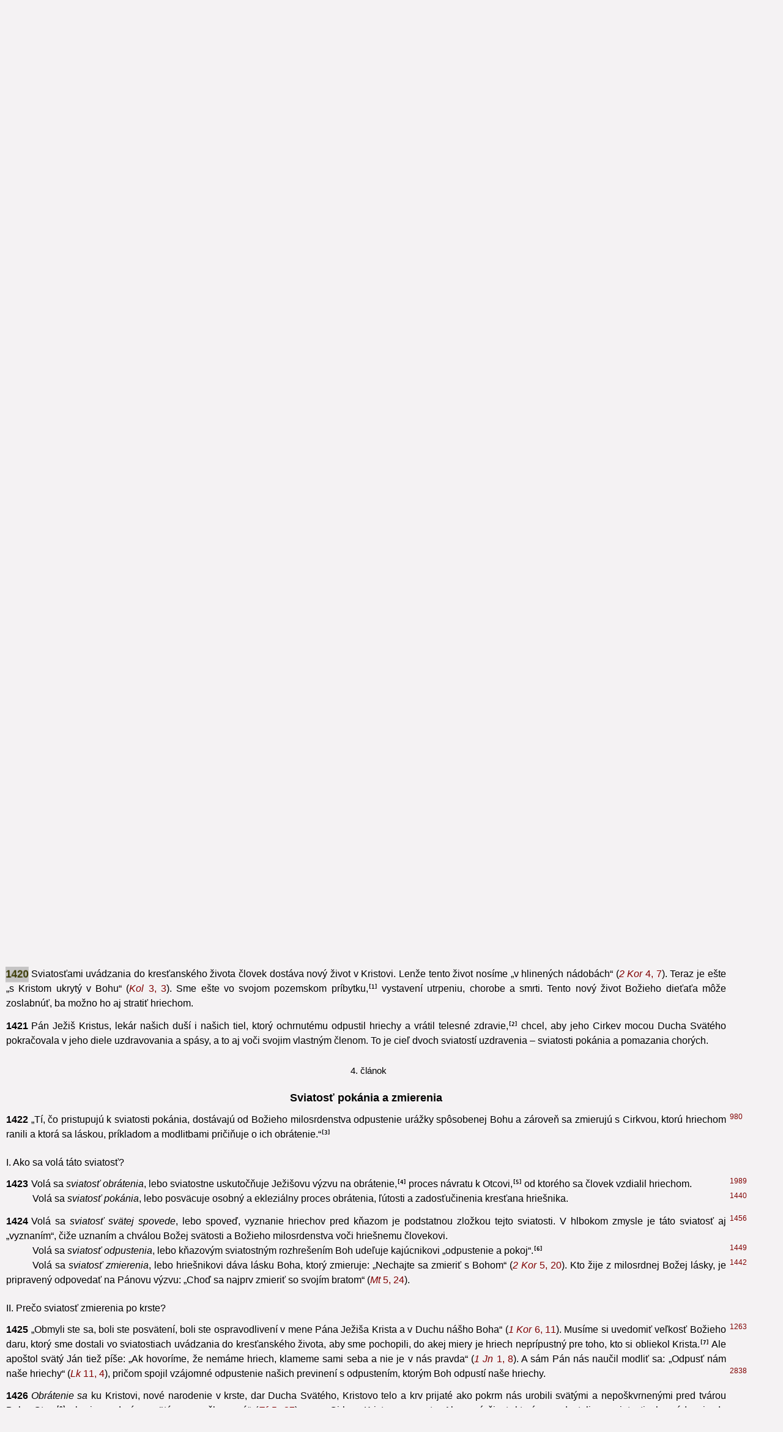

--- FILE ---
content_type: text/html; charset=UTF-8
request_url: https://dkc.kbs.sk/dkc.php?in=kkc1420
body_size: 9619
content:
<!DOCTYPE HTML PUBLIC "-//W3C//DTD HTML 4.01 Transitional//EN"><html lang="sk">

<head>
	<meta http-equiv="content-language" content="sk" />
	<meta http-equiv="Content-Type" content="text/html; charset=utf-8" />
	<title>Dokumenty Katolíckej Cirkvi </title>

	<link rev="MADE" href="mailto:dokumentykc@gmail.com" />
	<meta name="AUTHOR" content="Ing. Matúš BRILLA" />
	<meta name="KEYWORDS" content="" />
	<meta name="DESCRIPTION" content="" />

<link rel="stylesheet" type="text/css" href="kbs.css?v24" />
<link rel="stylesheet" type="text/css" href="dkc.css?v24" />
<script type="text/javascript" src="./styles.js"></script>
<script type="text/javascript" src="ppc.js"></script>
<script type="text/javascript" src="dynamic.js"></script>
<BASE />
</HEAD>
<BODY onload='scroll2("kkc_1420");;dynamicInit("kkc",1420,10);' onscroll='dynamicControl();' class='doc'>



  <div class='kkc'>
    <a class='autoscroll-prev' href='dkc.php?in=kkc1419'></a>
    <div id='_kkc_1420' class='kap'>
      <div class='dkc_vypis'>
        <div>
 
<div>
 
<div>
 
<h3><span>Druhá kapitola</span><br />Sviatosti uzdravenia</h3>
 
<p id="kkc1420"> 
<var id='kkc_1420'>1420</var>Sviatosťami uvádzania do kresťanského života človek dostáva nový život v Kristovi. Lenže tento život nosíme „v hlinených nádobách“ (<A href="?in=2Kor4,7"><em>2 Kor</em> 4, 7</A>). Teraz je ešte „s Kristom ukrytý v Bohu“ (<A href="?in=Kol3,3"><em>Kol</em> 3, 3</A>). Sme ešte vo svojom pozemskom príbytku,<span class='ppc typ0' onclick='ppc(this,1,2235,"");'><code>1</code></span> 
 vystavení utrpeniu, chorobe a smrti. Tento nový život Božieho dieťaťa môže zoslabnúť, ba možno ho aj stratiť hriechom. 
</p>
 
<p id="kkc1421"> 
<var id='kkc_1421'>1421</var>Pán Ježiš Kristus, lekár našich duší i našich tiel, ktorý ochrnutému odpustil hriechy a vrátil telesné zdravie,<span class='ppc typ0' onclick='ppc(this,1,2236,"");'><code>2</code></span> 
 chcel, aby jeho Cirkev mocou Ducha Svätého pokračovala v jeho diele uzdravovania a spásy, a to aj voči svojim vlastným členom. To je cieľ dvoch sviatostí uzdravenia – sviatosti pokánia a pomazania chorých. 
</p>
 
<div>
 
<h4><span>4. článok</span><br />Sviatosť pokánia a zmierenia</h4>
 
<p id="kkc1422"> 
<var id='kkc_1422'>1422</var>„Tí, čo pristupujú k sviatosti pokánia,<A class="out" href="?in=kkc980">980</a> dostávajú od Božieho milosrdenstva odpustenie urážky spôsobenej Bohu a zároveň sa zmierujú s Cirkvou, ktorú hriechom ranili a ktorá sa láskou, príkladom a modlitbami pričiňuje o ich obrátenie.“<span class='ppc typ0' onclick='ppc(this,1,2237,"");'><code>3</code></span> 
</p>
 
<div>
 
<h6>I. Ako sa volá táto sviatosť?</h6>
 
<p id="kkc1423"> 
<var id='kkc_1423'>1423</var>Volá sa <i>sviatosť obrátenia</i>,<A class="out" href="?in=kkc1989">1989</a> lebo sviatostne uskutočňuje Ježišovu výzvu na obrátenie,<span class='ppc typ0' onclick='ppc(this,1,2238,"");'><code>4</code></span> 
 proces návratu k Otcovi,<span class='ppc typ0' onclick='ppc(this,1,2239,"");'><code>5</code></span> 
 od ktorého sa človek vzdialil hriechom. 
</p>
 
<p class="spolu"> 
Volá sa <i>sviatosť pokánia</i>,<A class="out" href="?in=kkc1440">1440</a> lebo posväcuje osobný a ekleziálny proces obrátenia, ľútosti a zadosťučinenia kresťana hriešnika. 
</p>
 
<p id="kkc1424"> 
<var id='kkc_1424'>1424</var>Volá sa <i>sviatosť svätej spovede</i>,<A class="out" href="?in=kkc1456">1456</a> lebo spoveď, vyznanie hriechov pred kňazom je podstatnou zložkou tejto sviatosti. V hlbokom zmysle je táto sviatosť aj „vyznaním“, čiže uznaním a chválou Božej svätosti a Božieho milosrdenstva voči hriešnemu človekovi. 
</p>
 
<p class="spolu"> 
Volá sa <i>sviatosť odpustenia</i>,<A class="out" href="?in=kkc1449">1449</a> lebo kňazovým sviatostným rozhrešením Boh udeľuje kajúcnikovi „odpustenie a pokoj“.<span class='ppc typ0' onclick='ppc(this,1,2240,"");'><code>6</code></span> 
</p>
 
<p class="spolu"> 
Volá sa <i>sviatosť zmierenia</i>,<A class="out" href="?in=kkc1442">1442</a> lebo hriešnikovi dáva lásku Boha, ktorý zmieruje: „Nechajte sa zmieriť s Bohom“ (<A href="?in=2Kor5,20"><em>2 Kor</em> 5, 20</A>). Kto žije z milosrdnej Božej lásky, je pripravený odpovedať na Pánovu výzvu: „Choď sa najprv zmieriť so svojím bratom“ (<A href="?in=Mt5,24"><em>Mt</em> 5, 24</A>). 
</p>
 
</div>
 
<div>
 
<h6>II. Prečo sviatosť zmierenia po krste?</h6>
 
<p id="kkc1425"> 
<var id='kkc_1425'>1425</var>„Obmyli ste sa, boli ste posvätení,<A class="out" href="?in=kkc1263">1263</a> boli ste ospravodlivení v mene Pána Ježiša Krista a v Duchu nášho Boha“ (<A href="?in=1Kor6,11"><em>1 Kor</em> 6, 11</A>). Musíme si uvedomiť veľkosť Božieho daru, ktorý sme dostali vo sviatostiach uvádzania do kresťanského života, aby sme pochopili, do akej miery je hriech neprípustný pre toho, kto si obliekol Krista.<span class='ppc typ0' onclick='ppc(this,1,2241,"");'><code>7</code></span> 
 Ale apoštol svätý Ján tiež píše: „Ak hovoríme, že nemáme hriech, klameme sami seba a nie je v nás pravda“ (<A href="?in=1Jn1,8"><em>1 Jn</em> 1, 8</A>). A sám Pán nás naučil modliť sa: „Odpusť nám naše hriechy“<A class="out" href="?in=kkc2838">2838</a> (<A href="?in=Lk11,4"><em>Lk</em> 11, 4</A>), pričom spojil vzájomné odpustenie našich previnení s odpustením, ktorým Boh odpustí naše hriechy. 
</p>
 
<p id="kkc1426"> 
<var id='kkc_1426'>1426</var><i>Obrátenie sa</i> ku Kristovi, nové narodenie v krste, dar Ducha Svätého, Kristovo telo a krv prijaté ako pokrm nás urobili svätými a nepoškvrnenými pred tvárou Boha Otca,<span class='ppc typ0' onclick='ppc(this,1,2242,"");'><code>8</code></span> 
 ako je pred ním „svätá a nepoškvrnená“ (<A href="?in=Ef5,27"><em>Ef</em> 5, 27</A>) sama Cirkev, Kristova nevesta. Ale nový život, ktorý sme dostali vo sviatostiach uvádzania do kresťanského života, neodstránil krehkosť a slabosť ľudskej prirodzenosti ani náklonnosť na hriech, ktorú tradícia nazýva žiadostivosť (<i>concupiscentia</i>) a ktorá zostáva v pokrstených,<A class="out" href="?in=kkc405">405</a><A class="out" href="?in=kkc978">978</a> aby sa s pomocou Kristovej milosti osvedčili v boji kresťanského života.<span class='ppc typ0' onclick='ppc(this,1,2243,"");'><code>9</code></span> 
<A class="out" href="?in=kkc1264">1264</a> Je to boj o <i>obrátenie</i> s cieľom dosiahnuť svätosť a večný život, do ktorého nás Pán neprestajne povoláva.<span class='ppc typ0' onclick='ppc(this,1,2244,"");'><code>10</code></span> 
</p>
 
</div>
 
<div>
 
<h6>III. Obrátenie pokrstených</h6>
 
<p id="kkc1427"> 
<var id='kkc_1427'>1427</var>Ježiš vyzýva na obrátenie.<A class="out" href="?in=kkc541">541</a> Táto výzva je podstatnou zložkou ohlasovania kráľovstva: „Naplnil sa čas a priblížilo sa Božie kráľovstvo. Kajajte sa a verte evanjeliu“ (<A href="?in=Mk1,15"><em>Mk</em> 1, 15</A>). V kázaní Cirkvi sa táto výzva obracia predovšetkým na tých, ktorí ešte nepoznajú Krista a jeho evanjelium. Preto je krst hlavným miestom prvého a základného obrátenia. Vierou v dobrú zvesť a krstom<span class='ppc typ0' onclick='ppc(this,1,2245,"");'><code>11</code></span> 
 sa človek zrieka zla a získava spásu,<A class="out" href="?in=kkc1226">1226</a> čiže odpustenie všetkých hriechov a dar nového života. 
</p>
 
<p id="kkc1428"> 
<var id='kkc_1428'>1428</var>Kristova výzva na obrátenie neprestáva zaznievať v živote kresťanov. Toto <i>druhé obrátenie</i> je nepretržitou úlohou celej Cirkvi,<A class="out" href="?in=kkc1036">1036</a> ktorá „zahŕňa vo svojom lone hriešnikov, je svätá<A class="out" href="?in=kkc853">853</a> a zároveň stále potrebuje očistenie, ustavične kráča cestou pokánia a obnovy“.<span class='ppc typ0' onclick='ppc(this,1,2246,"");'><code>12</code></span> 
 Toto úsilie o obrátenie nie je len ľudským dielom. Je to snaha „skrúšeného srdca“,<span class='ppc typ0' onclick='ppc(this,1,2247,"");'><code>13</code></span> 
 ktoré milosť priťahuje a pohýna,<span class='ppc typ0' onclick='ppc(this,1,2248,"");'><code>14</code></span> 
 aby odpovedalo na milosrdnú lásku Boha,<A class="out" href="?in=kkc1996">1996</a> ktorý nás prvý miloval.<span class='ppc typ0' onclick='ppc(this,1,2249,"");'><code>15</code></span> 
</p>
 
<p id="kkc1429"> 
<var id='kkc_1429'>1429</var>Svedčí o tom obrátenie svätého Petra po trojnásobnom zapretí svojho Učiteľa. Ježišov nekonečne milosrdný pohľad vyvoláva v Petrovi slzy ľútosti<span class='ppc typ0' onclick='ppc(this,1,2250,"");'><code>16</code></span> 
 a po Pánovom zmŕtvychvstaní trojnásobné vyznanie Petrovej lásky k nemu.<span class='ppc typ0' onclick='ppc(this,1,2251,"");'><code>17</code></span> 
 Druhé obrátenie má aj <i>spoločenský</i> rozmer. Vidno to v Pánovej výzve na celú jednu cirkev: „Rob pokánie!“ (<A href="?in=Zjv2,5.16"><em>Zjv</em> 2, 5. 16</A>). 
</p>
 
<p class="citat"> 
Čo sa týka dvoch obrátení, svätý Ambróz hovorí: „Cirkev však má aj vodu a má aj slzy: vodu krstu a slzy pokánia.“<span class='ppc typ0' onclick='ppc(this,1,2252,"");'><code>18</code></span> 
</p>
 
</div>
 
</div>
 
</div>
 
</div>
 
</div>
 

      </div>
    </div>
    <a class='autoscroll-next' href='dkc.php?in=kkc1421'></a>
  </div>
</body>
</html>


--- FILE ---
content_type: text/html; charset=UTF-8
request_url: https://dkc.kbs.sk/dkc.php?din=kkc1430&step=10
body_size: 7824
content:


  <div class='kkc'>
    <a class='autoscroll-prev' href='dkc.php?in=kkc1429'></a>
    <div id='_kkc_1430' class='kap'>
      <div class='dkc_vypis'>
        <div>
 
<div>
 
<div>
 
<div>
 
<div>
 
<h6>IV. Vnútorné pokánie</h6>
 
<p id="kkc1430"> 
<var id='kkc_1430'>1430</var>Ako už u prorokov, Ježišova výzva na obrátenie a pokánie sa nevzťahuje predovšetkým na vonkajšie skutky, na „vrece a popol“, na pôsty a umŕtvovania, ale <i>na obrátenie srdca, na vnútorné pokánie</i>.<A class="out" href="?in=kkc1098">1098</a> Bez neho skutky pokánia zostávajú neplodné a klamné; naproti tomu vnútorné obrátenie pobáda k tomu, aby sa tento postoj prejavil vo viditeľných znakoch, v úkonoch a skutkoch pokánia.<span class='ppc typ0' onclick='ppc(this,1,2253,"");'><code>19</code></span> 
</p>
 
<p id="kkc1431"> 
<var id='kkc_1431'>1431</var>Vnútorné pokánie je radikálne preorientovanie celého života, návrat, obrátenie sa k Bohu celým srdcom, zanechanie hriechu, odvrátenie sa od zla spojené s odporom k zlým skutkom,<A class="out" href="?in=kkc1451">1451</a> ktorých sme sa dopustili. Zároveň zahŕňa v sebe túžbu a rozhodnutie zmeniť život s nádejou na Božie milosrdenstvo a s dôverou v pomoc Božej milosti. Toto obrátenie srdca sprevádza spasiteľná bolesť a spasiteľný zármutok, ktoré cirkevní otcovia nazvali <i>animi cruciatus</i> (trýzeň duše), <i>compunctio cordis</i> (skrúšenosť srdca).<span class='ppc typ0' onclick='ppc(this,1,2254,"");'><code>20</code></span> 
<A class="out" href="?in=kkc368">368</a> 
</p>
 
<p id="kkc1432"> 
<var id='kkc_1432'>1432</var>Ľudské srdce je ťarbavé a zatvrdnuté. Je potrebné, aby Boh dal človekovi nové srdce.<span class='ppc typ0' onclick='ppc(this,1,2255,"");'><code>21</code></span> 
<A class="out" href="?in=kkc1989">1989</a> Obrátenie je predovšetkým dielom milosti Boha, ktorý spôsobuje, že sa naše srdcia vracajú k nemu: „Obráť nás, Pane, k sebe a vrátime sa“ (<em>Nár</em> 5, 21). Boh nám dáva silu začať znova. Keď naše srdce objaví veľkosť Božej lásky, je otrasené hrôzou a ťarchou hriechu a začína sa báť, aby neurazilo Boha hriechom a nebolo od neho odlúčené. Ľudské srdce sa obracia, keď hľadí na toho, ktorého naše hriechy prebodli.<span class='ppc typ0' onclick='ppc(this,1,2256,"");'><code>22</code></span> 
</p>
 
<p class="citat"> 
„Upretým zrakom hľaďme na Kristovu krv a spoznajme, aká je vzácna Bohu, jeho Otcovi; vyliata na našu spásu celému svetu priniesla milosť pokánia.“<span class='ppc typ0' onclick='ppc(this,1,2257,"");'><code>23</code></span> 
</p>
 
<p id="kkc1433"> 
<var id='kkc_1433'>1433</var>Po Veľkej noci Duch Svätý usviedča svet z hriechu,<A class="out" href="?in=kkc729">729</a> totiž že svet neuveril v toho,<span class='ppc typ0' onclick='ppc(this,1,2258,"");'><code>24</code></span> 
 ktorého poslal Otec. Ale ten istý Duch, ktorý odhaľuje hriech, je Tešiteľ,<span class='ppc typ0' onclick='ppc(this,1,2259,"");'><code>25</code></span> 
<A class="out" href="?in=kkc692">692</a><A class="out" href="?in=kkc1848">1848</a> ktorý dáva ľudskému srdcu milosť pokánia a obrátenia.<span class='ppc typ0' onclick='ppc(this,1,2260,"");'><code>26</code></span> 
</p>
 
</div>
 
<div>
 
<h6>V. Rozličné formy pokánia v kresťanskom živote</h6>
 
<p id="kkc1434" class="maly"> 
<var id='kkc_1434'>1434</var>Vnútorné pokánie kresťana sa môže prejavovať veľmi rozmanitým spôsobom. Písmo a otcovia zdôrazňujú najmä tri formy:<A class="out" href="?in=kkc1969">1969</a> <i>pôst, modlitbu a almužnu</i>,<span class='ppc typ0' onclick='ppc(this,1,2261,"");'><code>27</code></span> 
 ktoré vyjadrujú obrátenie vo vzťahu k sebe samému, vo vzťahu k Bohu a vo vzťahu k iným. Okrem úplného očistenia, ktoré spôsobuje krst alebo mučeníctvo, uvádzajú ako prostriedky na odpustenie hriechov úsilie zmieriť sa so svojím blížnym, slzy pokánia, starostlivosť o spásu blížneho,<span class='ppc typ0' onclick='ppc(this,1,2262,"");'><code>28</code></span> 
 orodovanie svätých a činorodú lásku, ktorá „zakrýva množstvo hriechov“ (<A href="?in=1Pt4,8"><em>1 Pt</em> 4, 8</A>). 
</p>
 
<p id="kkc1435" class="maly"> 
<var id='kkc_1435'>1435</var>V každodennom živote sa obrátenie uskutočňuje prejavmi zmierenia, starostlivosťou o chudobných, vykonávaním a obranou spravodlivosti a práva,<span class='ppc typ0' onclick='ppc(this,1,2263,"");'><code>29</code></span> 
 vyznaním pokleskov bratom, bratským napomenutím, revíziou života, spytovaním svedomia, duchovným vedením, prijímaním utrpení a trpezlivosťou v prenasledovaní pre spravodlivosť. Najistejšia cesta pokánia je vziať každý deň svoj kríž a nasledovať Ježiša.<span class='ppc typ0' onclick='ppc(this,1,2264,"");'><code>30</code></span> 
</p>
 
<p id="kkc1436" class="maly"> 
<var id='kkc_1436'>1436</var><i>Eucharistia a pokánie</i>. Každodenné obrátenie a pokánie nachádzajú svoj prameň a svoj pokrm v Eucharistii, lebo v nej sa sprítomňuje Kristova obeta, ktorá nás zmierila s Bohom. Eucharistiou sa živia a posilňujú tí, ktorí žijú z Kristovho života;<A class="out" href="?in=kkc1394">1394</a> ona je „protiliek, ktorý nás oslobodzuje od každodenných previnení a chráni pred smrteľnými hriechmi“.<span class='ppc typ0' onclick='ppc(this,1,2265,"");'><code>31</code></span> 
</p>
 
<p id="kkc1437" class="maly"> 
<var id='kkc_1437'>1437</var>Čítanie Svätého písma, modlitba liturgie hodín a modlitba Otče náš, každý úprimný úkon kultu alebo nábožnosti oživujú v nás ducha obrátenia a pokánia a prispievajú k odpusteniu našich hriechov. 
</p>
 
<p id="kkc1438" class="maly"> 
<var id='kkc_1438'>1438</var><i>Kajúcne obdobia a dni</i> v liturgickom roku<A class="out" href="?in=kkc540">540</a> (Pôstne obdobie, každý piatok na pamiatku Pánovej smrti) sú význačné chvíle v kajúcnej praxi Cirkvi.<span class='ppc typ0' onclick='ppc(this,1,2266,"");'><code>32</code></span> 
 Tieto obdobia sú osobitne vhodné na duchovné cvičenia, kajúcne liturgické pobožnosti, púte na znak pokánia, dobrovoľné odriekania,<A class="out" href="?in=kkc2043">2043</a> ako je pôst a almužna a bratské podelenie sa (charitatívne a misijné diela). 
</p>
 
<p id="kkc1439" class="maly"> 
<var id='kkc_1439'>1439</var><i>Dynamiku obrátenia a pokánia</i> vynikajúco opísal Ježiš v podobenstve o „márnotratnom synovi“,<A class="out" href="?in=kkc545">545</a> ktorého stredobodom je „milosrdný otec“ (<A href="?in=Lk15,11-24"><em>Lk</em> 15, 1l-24</A>): očarenie klamlivou slobodou, opustenie otcovského domu; krajná bieda, v ktorej sa syn nájde, keď premárnil svoj majetok; hlboké poníženie, keď sa vidí donútený pásť svine, a ešte horšie, keď túži nasýtiť sa strukmi, čo žrali svine; uvažovanie nad tým, čo stratil; ľútosť a rozhodnutie priznať pred otcom svoju vinu; návrat; veľkodušné otcovo prijatie; otcova radosť – to sú charakteristické momenty procesu obrátenia. Krásne šaty, prsteň a slávnostná hostina sú symbolmi tohto nového, čistého, dôstojného a radostného života človeka, ktorý sa vracia k Bohu a do lona svojej rodiny, ktorou je Cirkev. Jedine Kristovo srdce, ktoré pozná hĺbku lásky svojho Otca, mohlo nám zjaviť priepasť jeho milosrdenstva takýmto jednoduchým a krásnym spôsobom. 
</p>
 
</div>
 
</div>
 
</div>
 
</div>
 
</div>
 

      </div>
    </div>
    <a class='autoscroll-next' href='dkc.php?in=kkc1431'></a>
  </div>

--- FILE ---
content_type: text/html; charset=UTF-8
request_url: https://dkc.kbs.sk/dkc.php?din=kkc1410&step=-10
body_size: 3630
content:


  <div class='kkc'>
    <a class='autoscroll-prev' href='dkc.php?in=kkc1409'></a>
    <div id='_kkc_1410' class='kap'>
      <div class='dkc_vypis'>
        <div>
 
<div>
 
<div>
 
<div>
 
<div class="zhrnutie">
 
<p id="kkc1410"> 
<var id='kkc_1410'>1410</var>Sám Kristus, večný veľkňaz novej zmluvy, prostredníctvom služby kňazov prináša eucharistickú obetu. A ten istý Kristus skutočne prítomný pod spôsobmi chleba a vína je aj obeťou eucharistickej obety. 
</p>
 
<p id="kkc1411"> 
<var id='kkc_1411'>1411</var>Len platne vysvätení kňazi môžu predsedať sláveniu Eucharistie a konsekrovať chlieb a víno, aby sa stali Pánovým telom a jeho krvou. 
</p>
 
<p id="kkc1412"> 
<var id='kkc_1412'>1412</var>Podstatnými znakmi sviatosti Eucharistie sú pšeničný chlieb a víno z viniča; na ne sa zvoláva požehnanie Ducha Svätého a kňaz nad nimi vyslovuje slová konsekrácie, ktoré Ježiš povedal pri Poslednej večeri: „Toto je moje telo, ktoré sa obetuje za vás... Toto je kalich mojej krvi.“ 
</p>
 
<p id="kkc1413"> 
<var id='kkc_1413'>1413</var>Konsekráciou sa uskutočňuje prepodstatnenie <i>(transsubstantiatio)</i> chleba a vína na Kristovo telo a jeho krv. Pod konsekrovanými spôsobmi chleba a vína je opravdivo, skutočne a podstatne prítomný sám živý a oslávený Kristus, jeho telo a jeho krv spolu s jeho dušou a s jeho božstvom.<span class='ppc typ0' onclick='ppc(this,1,2233,"");'><code>248</code></span> 
</p>
 
<p id="kkc1414"> 
<var id='kkc_1414'>1414</var>Eucharistia ako obeta sa prináša aj na zadosťučinenie za hriechy živých i mŕtvych a na dosiahnutie duchovných alebo časných dobier od Boha. 
</p>
 
<p id="kkc1415"> 
<var id='kkc_1415'>1415</var>Kto chce prijať Ježiša Krista v eucharistickom prijímaní, musí byť v stave milosti. Ak si je niekto vedomý, že spáchal smrteľný hriech, nesmie prijať Eucharistiu, ak prv nedostal rozhrešenie vo sviatosti pokánia. 
</p>
 
<p id="kkc1416"> 
<var id='kkc_1416'>1416</var>Sväté prijímanie Kristovho tela a jeho krvi prehlbuje zjednotenie prijímajúceho s Pánom, odpúšťa mu všedné hriechy a chráni ho pred ťažkými hriechmi. Keďže sa medzi prijímajúcim a Kristom upevňujú putá lásky, prijímanie tejto sviatosti upevňuje jednotu Cirkvi, Kristovho tajomného tela. 
</p>
 
<p id="kkc1417"> 
<var id='kkc_1417'>1417</var>Cirkev vrelo odporúča veriacim, aby pristúpili k svätému prijímaniu, keď sa zúčastnia na slávení Eucharistie; ukladá im povinnosť urobiť tak aspoň raz do roka. 
</p>
 
<p id="kkc1418"> 
<var id='kkc_1418'>1418</var>Keďže v Oltárnej sviatosti je prítomný sám Kristus, treba ho uctievať kultom adorácie. Návšteva Najsvätejšej sviatosti je „dôkazom vďačnosti, znakom lásky a povinnosťou náležitej adorácie voči Kristovi Pánovi“.<span class='ppc typ0' onclick='ppc(this,1,2234,"");'><code>249</code></span> 
</p>
 
<p id="kkc1419"> 
<var id='kkc_1419'>1419</var>Kristus, ktorý odišiel z tohto sveta k Otcovi, dáva nám v Eucharistii závdavok slávy u neho; účasť na svätej obete nás pripodobňuje jeho srdcu, udržiava naše sily, kým putujeme týmto životom, vzbudzuje v nás túžbu po večnom živote a už teraz nás spája s nebeskou Cirkvou, s preblahoslavenou Pannou Máriou a so všetkými svätými. 
</p>
 
</div>
 
</div>
 
</div>
 
</div>
 
</div>
 

      </div>
    </div>
    <a class='autoscroll-next' href='dkc.php?in=kkc1411'></a>
  </div>

--- FILE ---
content_type: text/html; charset=UTF-8
request_url: https://dkc.kbs.sk/dkc.php?din=kkc1400&step=-10
body_size: 6947
content:


  <div class='kkc'>
    <a class='autoscroll-prev' href='dkc.php?in=kkc1399'></a>
    <div id='_kkc_1400' class='kap'>
      <div class='dkc_vypis'>
        <div>
 
<div>
 
<div>
 
<div>
 
<div>
 
<div>
 
<p id="kkc1400" class="maly"> 
<var id='kkc_1400'>1400</var>Cirkevné spoločenstvá, ktoré vznikli z reformácie a sú oddelené od Katolíckej cirkvi, si nezachovali „pravú a neporušenú podstatu eucharistického tajomstv<A class="out" href="?in=kkc1536">1536</a>a najmä preto, že im chýba sviatosť posvätného stavu“.<span class='ppc typ0' onclick='ppc(this,1,2222,"");'><code>237</code></span> 
 Z tohto dôvodu pre Katolícku cirkev nie je možná vzájomná účasť na Eucharistii (<i>intercommunio</i>) s týmito spoločenstvami. Keď si však tieto cirkevné spoločenstvá „pri Svätej večeri pripomínajú pamiatku Pánovej smrti a jeho zmŕtvychvstania, vyznávajú, že naznačuje život v spoločenstve s Kristom, a očakávajú jeho slávny príchod“.<span class='ppc typ0' onclick='ppc(this,1,2223,"");'><code>238</code></span> 
</p>
 
<p id="kkc1401" class="maly"> 
<var id='kkc_1401'>1401</var>Keď sa podľa úsudku ordinára vyskytne naliehavá potreba,<A class="out" href="?in=kkc1483">1483</a> katolícki vysvätení služobníci môžu udeliť sviatosti (Eucharistiu, sviatosť pokánia a pomazanie chorých) aj iným kresťanom, ktorí nie sú v plnom spoločenstve s Katolíckou cirkvou, ak o ne dobrovoľne požiadajú; v takom prípade je potrebné, aby vyznávali katolícku vieru, čo sa týka týchto sviatostí, a aby mali potrebné dispozície.<span class='ppc typ0' onclick='ppc(this,1,2224,"");'><code>239</code></span> 
<A class="out" href="?in=kkc1385">1385</a> 
</p>
 
</div>
 
</div>
 
<div>
 
<h6>VII. Eucharistia – „závdavok budúcej slávy“</h6>
 
<p id="kkc1402"> 
<var id='kkc_1402'>1402</var>V jednej starodávnej modlitbe Cirkev s jasotom pozdravuje eucharistické tajomstvo:<A class="out" href="?in=kkc1323">1323</a> „O sacrum convivium in quo Christus sumitur: recolitur memoria passionis eius, mens impletur gratia et futurae gloriae nobis pignus datur – Ó, svätá hostina, pri ktorej prijímame Krista: slávi sa pamiatka jeho umučenia, duša sa napĺňa milosťou a dostávame závdavok budúcej slávy.“<span class='ppc typ0' onclick='ppc(this,1,2225,"");'><code>240</code></span> 
 Keďže Eucharistia je pamiatkou Pánovej Veľkej noci a našou účasťou na oltárnej obete sme naplnení všetkým nebeským požehnaním a milosťou,<span class='ppc typ0' onclick='ppc(this,1,2226,"");'><code>241</code></span> 
 Eucharistia je aj anticipovaním nebeskej slávy.<A class="out" href="?in=kkc1130">1130</a> 
</p>
 
<p id="kkc1403"> 
<var id='kkc_1403'>1403</var>Sám Pán pri Poslednej večeri upriamil pohľad svojich učeníkov na zavŕšenie Veľkej noci v Božom kráľovstve: „Hovorím vám: Odteraz už nebudem piť z tohto plodu viniča až do dňa, keď ho budem piť s vami nový v kráľovstve svojho Otca“ (<A href="?in=Mt26,29"><em>Mt</em> 26, 29</A>).<span class='ppc typ0' onclick='ppc(this,1,2227,"");'><code>242</code></span> 
 Vždy, keď Cirkev slávi Eucharistiu, pripomína si tento prísľub a jej pohľad sa obracia na toho, „ktorý príde“ (<A href="?in=Zjv1,4"><em>Zjv</em> 1, 4</A>). Vo svojej modlitbe vyprosuje jeho príchod:<A class="out" href="?in=kkc671">671</a> „<i>Marana tha</i>“ (<A href="?in=1Kor16,22"><em>1 Kor</em> 16, 22</A>), „Príď, Pane Ježišu!“ (<A href="?in=Zjv22,20"><em>Zjv</em> 22, 20</A>), „Nech príde [tvoja] milosť a nech sa pominie tento svet“.<span class='ppc typ0' onclick='ppc(this,1,2228,"");'><code>243</code></span> 
</p>
 
<p id="kkc1404"> 
<var id='kkc_1404'>1404</var>Cirkev vie, že Pán už teraz prichádza vo svojej Eucharistii a že je v nej prítomný medzi nami. Táto prítomnosť je však zahalená. Preto keď slávime Eucharistiu, „očakávame splnenie blaženej nádeje a príchod nášho Spasiteľa Ježiša Krista“<span class='ppc typ0' onclick='ppc(this,1,2229,"");'><code>244</code></span> 
<A class="out" href="?in=kkc1041">1041</a> a modlíme sa: „Pevne dúfame, že aj my sa tam [v tvojom kráľovstve]... budeme naveky radovať z tvojej slávy. Tam zotrieš každú slzu z našich očí a uvidíme teba, svojho Boha, z tváre do tváre;<A class="out" href="?in=kkc1028">1028</a> budeme ti podobní po všetky veky a budeme ťa bez prestania chváliť.“<span class='ppc typ0' onclick='ppc(this,1,2230,"");'><code>245</code></span> 
</p>
 
<p id="kkc1405"> 
<var id='kkc_1405'>1405</var>Nemáme istejší závdavok ani zjavnejší znak tejto veľkej nádeje,<A class="out" href="?in=kkc1042">1042</a> čiže nádeje na „nové nebo a novú zem, na ktorých prebýva spravodlivosť“ (<A href="?in=2Pt3,13"><em>2 Pt</em> 3, 13</A>), ako Eucharistiu. Lebo vždy, keď sa slávi toto tajomstvo, „uskutočňuje sa dielo nášho vykúpenia“<span class='ppc typ0' onclick='ppc(this,1,2231,"");'><code>246</code></span> 
<A class="out" href="?in=kkc1000">1000</a> a my lámeme „jeden chlieb, ktorý je liekom nesmrteľnosti a protijedom, aby sme nezomreli, ale navždy žili v Ježišovi Kristovi“.<span class='ppc typ0' onclick='ppc(this,1,2232,"");'><code>247</code></span> 
</p>
 
</div>
 
<div class="zhrnutie">
 
<h6>Zhrnutie</h6>
 
<p id="kkc1406"> 
<var id='kkc_1406'>1406</var>Ježiš hovorí: „Ja som živý chlieb, ktorý zostúpil z neba. Kto bude jesť z tohto chleba, bude žiť naveky... Kto je moje telo a pije moju krv, má večný život..., ostáva vo mne a ja v ňom“ (<A href="?in=Jn6,51.54.56"><em>Jn</em> 6, 51. 54. 56</A>). 
</p>
 
<p id="kkc1407"> 
<var id='kkc_1407'>1407</var>Eucharistia je srdcom a vrcholom života Cirkvi, lebo v nej Kristus pridružuje svoju Cirkev a všetkých jej členov k svojej obete chvály a vzdávania vďaky, ktorú raz navždy priniesol na kríži svojmu Otcovi. Prostredníctvom tejto obety vylieva milosti spásy na svoje telo, ktorým je Cirkev. 
</p>
 
<p id="kkc1408"> 
<var id='kkc_1408'>1408</var>Eucharistické slávenie vždy obsahuje: hlásanie Božieho slova; vzdávanie vďaky Bohu Otcovi za všetky jeho dobrodenia, predovšetkým za dar jeho Syna; konsekráciu chleba a vína a účasť na liturgickej hostine prijímaním Pánovho tela a krvi. Tieto prvky tvoria jediný úkon kultu. 
</p>
 
<p id="kkc1409"> 
<var id='kkc_1409'>1409</var>Eucharistia je pamiatka Kristovej Veľkej noci, čiže diela spásy uskutočneného Kristovým životom, smrťou a zmŕtvychvstaním, diela, ktoré sa sprítomňuje liturgickým slávením <i>(actio liturgica)</i>. 
</p>
 
</div>
 
</div>
 
</div>
 
</div>
 
</div>
 

      </div>
    </div>
    <a class='autoscroll-next' href='dkc.php?in=kkc1401'></a>
  </div>

--- FILE ---
content_type: text/javascript
request_url: https://dkc.kbs.sk/ppc.js
body_size: 4648
content:
var aPPC = new Array();
var iPPC = 0;
var ppc_http_index = 3;
var iBodyWidth = 0;


function ppc(obj, dbi, idx, fontSize) {
  i = obj.ppcid = ppc_http_index++;
  obj.id = "ppc" + i;

  http_request[i] = _httpReqInit();
  // loc = dLoc + "/?dbi=" + dbi + '&ppc=' + idx + ((fontSize) ? '&fontSize=' + fontSize : '');
  loc = "/ppc"+dbi+","+idx  +  ((fontSize)   ?   ","+fontSize   :   '');
console.log(dLoc, loc);
  _httpReqGo(i, loc, '_ppcEcho(index,data);');
}


function _ppcEcho(index, data) {
  var line;
  line = data.split('#+*##');
  ppc_create(index, line[0], line[1]);
}


function ppc_create(index, ident, text) {
  var doc = window.document,
      ppc = doc.getElementById('ppc' + index),
      idx = ppc.firstChild,
      num = idx.innerHTML,
      dfn = doc.createElement('dfn');

  dfn.innerHTML = "<sup>" + num + ":</sup> " + text;
  dfn.onmousedown = function() { drag(this); };

  ppc.insertBefore(dfn, null);
  idx.onclick = function() { switchClass(this.parentNode, 'on'); };
  idx.ondblclick = function() { ppc2defaultPosition(this); };
  ppc.onclick = null;

  aPPC[iPPC++] = dfn;
  iBodyWidth = document.body.clientWidth;

  ppcSwitch(ppc);
  ppc_setPosition(dfn, idx);
}

function ppc2defaultPosition(idx) {
  setClass(idx.parentNode, 'on');
  ppc_setPosition(idx.nextSibling, idx);
  selectionCollapse();
}

function ppc_setPosition(ppc, idx) {
//  ppc.style.width = "auto";
  var bound_idx = idx.getBoundingClientRect(),
      bound_ppc = ppc.getBoundingClientRect(),
      oBody = document.body,
      margin = parseInt((bound_idx.right - bound_idx.left) / 2) + 5,  // odstup = 5;
      idx_mid_x = parseInt((bound_idx.left + bound_idx.right) / 2),
      width_ppc = bound_ppc.right - bound_ppc.left;    // šírka textu ppc

  // width
  var width = Math.min(width_ppc, parseInt(iBodyWidth / 3)); // max. šírka 33%
  ppc.style.width = width + "px";

//  bound_ppc = ppc.getBoundingClientRect();
  width = ppc.offsetWidth;
//alert((bound_ppc.right - bound_ppc.left) +":"+(ppc.offsetWidth));

  // X
  var width_ppc2 = width_ppc / 2;
  var x_ppc = (idx_mid_x > iBodyWidth / 2) ? idx_mid_x - width - margin : idx_mid_x + margin;
  ppc.style.left = parseInt(x_ppc) + "px";

  // Y
  var y_ppc = oBody.scrollTop + bound_idx.top;
  ppc.style.top = parseInt(y_ppc) + "px";
}

///////////////////////////////////////////////////////////
function ppcSwitch(obj) {
  if (testClass(obj, 'on')) {
    if (iSteps) resetStyle(obj, "on");
  }
  else {
    setStyle(obj, "on");

    _left = obj.offsetLeft;
    _dfn = obj.childNodes[1];
  }
}

function alert_bound(obj, name) {
  var b = obj.getBoundingClientRect();
//  alert(name + ": " + obj.tagName + ":\nleft=" + (tmp=b.left) + ", width=" + (b.right-tmp) + ", top=" + (tmp=b.top) + ", height=" + (b.bottom-tmp));
}


function selectionCollapse () {
  if (window.getSelection) {
    var selection = window.getSelection ();
    selection.collapseToStart ();
  }
}

////////////////////////////////////////////////
///////////////////// POSUN ////////////////////
////////////////////////////////////////////////

var iMousePosX = 0;
var iMousePosY = 0;
var iSteps;

var iOrigObjTop;
var iOrigObjLeft;

var iDragObjTopDiff;
var iDragObjLeftDiff;
var iMaxLeft;

var oDragObj = null;

window.document.onmousemove = getMouseXYPos;


// Start dragging
function drag(sourceObject) {
  // Remember original object position.
  iOrigObjTop = parseInt(sourceObject.offsetTop);
  iOrigObjLeft = parseInt(sourceObject.offsetLeft);

  iDragObjTopDiff = iMousePosY - iOrigObjTop;
  iDragObjLeftDiff = iMousePosX - iOrigObjLeft;

  oDragObj = sourceObject;
  oDragObj.cursor = "hand";
  iSteps = 0;
//  boundSrc = sourceObject.getBoundingClientRect();
//  var oBody = document.body;
  iMaxLeft = document.body.clientWidth - sourceObject.offsetWidth;

  window.document.onmouseup = drop;
}

// Stop dragging
function drop(e) {
  if (iSteps == 0)
    resetClass(oDragObj.parentNode, "on");

  oDragObj = null;
  window.document.onmouseup = null;
}


// Process mouse movement
function getMouseXY(posX, posY) {  // MousePosition
  iMousePosX = posX;
  iMousePosY = posY;

  // Move dragging object
  if (oDragObj != null) {
    x = Math.min(iMaxLeft, Math.max(0, iMousePosX - iDragObjLeftDiff));
    y = Math.max(0, iMousePosY - iDragObjTopDiff);
    oDragObj.style.top = y + "px";
    oDragObj.style.left = x + "px";
    iSteps++;

    selectionCollapse();
  }
}

// Mouse movement event handler
function getMouseXYPos(e) {
  if (!e) var e = window.event;
  var document_body = document.body;

  getMouseXY(e.clientX + document_body.scrollLeft, e.clientY + document_body.scrollTop);

  return true;
}